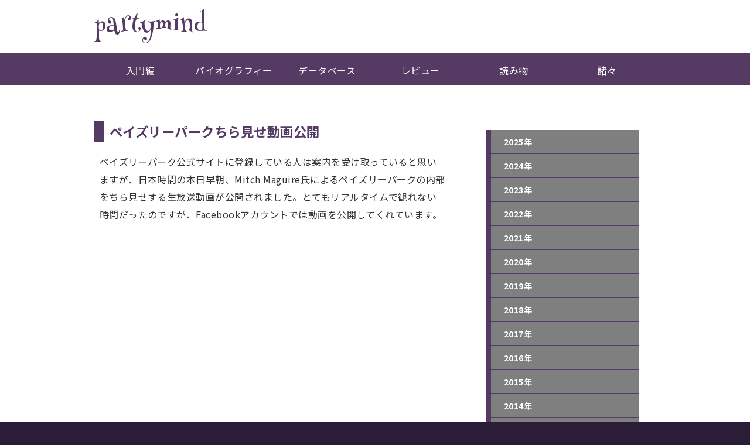

--- FILE ---
content_type: text/html
request_url: https://www.partymind.org/news/2020/news_20200502-1.html
body_size: 7524
content:
<!DOCTYPE html>
<html lang="ja">
<head>
<!-- Global site tag (gtag.js) - Google Analytics -->
<script async src="https://www.googletagmanager.com/gtag/js?id=UA-50248293-1"></script>
<script>
  window.dataLayer = window.dataLayer || [];
  function gtag(){dataLayer.push(arguments);}
  gtag('js', new Date());

  gtag('config', 'UA-50248293-1');
</script>
<meta charset="UTF-8">
<meta name="viewport" content="width=device-width,initial-scale=1">
<meta name="Description" content="ペイズリーパークちら見せ動画公開" />
<meta name="Keywords" content="プリンス,Prince,ペイズリーパーク" />
<meta property="og:site_name" content="Prince / プリンスのファンサイト | partymind" />
<meta property="og:type" content="article" />
<meta property="og:url" content="https://www.partymind.org/news/2020/news_20200502-1.html" />
<meta property="og:title" content="ペイズリーパークちら見せ動画公開" />
<meta property="og:description" content="プリンス・ニュースを掲載しています。ペイズリーパークちら見せ動画公開" />
<meta property="og:image" content="https://www.partymind.org/image/news/paisleypark_live.jpg" />
<meta name="twitter:card" content="summary_large_image" />
<meta name="twitter:site" content="@touchy_3121" />
<link rel="stylesheet" href="../../css/style20241015.css" />
<link rel="icon" href="../../parts/partymind.ico" />
<link rel="preconnect" href="https://fonts.googleapis.com">
<link rel="preconnect" href="https://fonts.gstatic.com" crossorigin>
<link href="https://fonts.googleapis.com/css2?family=Noto+Sans+JP:wght@400;700&display=swap" rel="stylesheet">
<link href="https://fonts.googleapis.com/css?family=Henny+Penny" rel="stylesheet">
<link rel="stylesheet" type="text/css" href="../../css/social-button.css" />
<script src="../../js/jquery-3.1.1.min.js"></script>
<script src="../../js/menu.js"></script>
<script src="../../js/pagetop.js"></script>
<script src="../../js/social-button.js"></script>
<title>プリンスニュース　ペイズリーパークちら見せ動画公開</title>
</head>
<body>
<div class="container">
  <h1 class="page_title"><a href="../../index.html">partymind</a></h1>

</div>
<div class="gnavi_top">
<div id="toggle"><a href="#!">menu</a></div>
  <ul id="normal" class="dropmenu">
    <li><a href="../../prince.html">入門編</a></li>
    <li><a href="../../bio.html">バイオグラフィー</a></li>
    <li><a href="../../database.html">データベース</a></li>
    <li><a href="../../review.html">レビュー</a></li>
    <li><a href="../../feature.html">読み物</a></li>
    <li><a href="../../gallery.html">諸々</a></li>
  </ul>
</div>
<div class="container">
  <div class="main">

          <h2 class="square">ペイズリーパークちら見せ動画公開</h2>
          <p>ペイズリーパーク公式サイトに登録している人は案内を受け取っていると思いますが、日本時間の本日早朝、Mitch Maguire氏によるペイズリーパークの内部をちら見せする生放送動画が公開されました。とてもリアルタイムで観れない時間だったのですが、Facebookアカウントでは動画を公開してくれています。</p>
          <p class="youtube"><iframe src="https://www.facebook.com/plugins/video.php?href=https%3A%2F%2Fwww.facebook.com%2Fofficialpaisleypark%2Fvideos%2F246108453170246%2F&show_text=0&width=560" width="560" height="315" style="border:none;overflow:hidden" scrolling="no" frameborder="0" allowTransparency="true" allowFullScreen="true"></iframe></p>
          <p>冒頭の紹介のあと、プリンスが飼っていた鳩の片割れデヴィニティと後任の鳩たちが結構長尺で紹介されます。関連記事：<a href="../2017/news_20170123.html">マジェスティ逝く…</a><br>
その後、衣装の一部を紹介してくれます。動画は終始ペイズリーパークスタジオの二階で撮影されていますが、ミュージアムツアーでも二階は上がれず見上げるだけだったので、間近で見れるのは嬉しい限りです。</p>
          <p><a href="https://www.facebook.com/officialpaisleypark/videos/246108453170246/"><img src="../../image/news/paisleypark_live.jpg" alt="Paisleypark Live" width="338" height="529" border="0"></a></p>
          <p class="date"> 2020/5/2</p>
  </div>
        <div class="list-menu" id="sidemenu">
          <ul>
            <li><a href="../../back_number_2025.html">2025年</a></li>
            <li><a href="../../back_number_2024.html">2024年</a></li>
            <li><a href="../../back_number_2023.html">2023年</a></li>
            <li><a href="../../back_number_2022.html">2022年</a></li>
            <li><a href="../../back_number_2021.html">2021年</a></li>
            <li><a href="../../back_number_2020.html">2020年</a></li>
            <li><a href="../../back_number_2019.html">2019年</a></li>
            <li><a href="../../back_number_2018.html">2018年</a></li>
            <li><a href="../../back_number_2017.html">2017年</a></li>
            <li><a href="../../back_number_2016.html">2016年</a></li>
            <li><a href="../../back_number_2015.html">2015年</a></li>
            <li><a href="../../back_number_2014.html">2014年</a></li>
            <li><a href="../../back_number_2013.html">2013年</a></li>
            <li><a href="../../back_number_2012.html">2012年</a></li>
            <li><a href="../../back_number_2011.html">2011年</a></li>
            <li><a href="../../back_number_2010.html">2010年</a></li>
            <li><a href="../../back_number_2009.html">2009年</a></li>
            <li><a href="../../back_number_2008.html">2008年</a></li>
            <li><a href="../../back_number_2007.html">2007年</a></li>
          </ul>
        </div>
        <br clear="all">
  <div id="social"> </div>
  <h3 class="prtitle"><span>スポンサーリンク</span></h3>
  <script async src="https://pagead2.googlesyndication.com/pagead/js/adsbygoogle.js"></script>
  <!-- Google Adsense -->
  <ins class="adsbygoogle"
     style="display:block"
     data-ad-client="ca-pub-1199654275249088"
     data-ad-slot="2495712853"
     data-ad-format="auto" data-full-width-responsive="true"></ins>
  <script>
(adsbygoogle = window.adsbygoogle || []).push({});
</script>
<p id="pageTop"><a href="#"><img src="../../parts/arrow1.png"></a></p>
</div>
<div class="footer">
  <div class="in-footer">
    <!-- SiteSearch Google -->
    <form  id="search0" method="get" action="https://www.google.co.jp/search">
      <input id="search1"type="text" name="q" placeholder="サイト内を検索する" value="" />
      <input id="search2" type="submit" name="btng" value="検索" />
      <input type="hidden" name="hl" value="ja" />
      <input type="hidden" name="sitesearch" value="partymind.org" />
    </form>
    <br clear="all" />
    <p>　</p>
    <!-- SiteSearch Google -->
    <div>&copy; Touchy<br />
      <a href="https://www.youtube.com/@partymind" target="_blank"><img src="../../parts/sns01.png" alt=" " border="0" /></a><a href="https://www.facebook.com/Partymind" target="_blank"><img src="../../parts/sns02.png" alt=" " border="0" /></a></a><a href="https://twitter.com/touchy_3121" target="_blank"><img src="../../parts/sns03.png" border="0" /></a><a href="https://www.instagram.com/touchy_3121/?hl=ja" target="_blank"><img src="../../parts/sns04.png" alt=" " border="0" /></a><a href="mailto:partymind@hotmail.co.jp"><img src="../../parts/sns05.png" alt=" " border="0" /></a>
    </div>
  </div>
</div>
</body>
</html>

--- FILE ---
content_type: text/html; charset=utf-8
request_url: https://www.google.com/recaptcha/api2/aframe
body_size: 267
content:
<!DOCTYPE HTML><html><head><meta http-equiv="content-type" content="text/html; charset=UTF-8"></head><body><script nonce="Bd6pQg28ReMOmGLaxBiPAw">/** Anti-fraud and anti-abuse applications only. See google.com/recaptcha */ try{var clients={'sodar':'https://pagead2.googlesyndication.com/pagead/sodar?'};window.addEventListener("message",function(a){try{if(a.source===window.parent){var b=JSON.parse(a.data);var c=clients[b['id']];if(c){var d=document.createElement('img');d.src=c+b['params']+'&rc='+(localStorage.getItem("rc::a")?sessionStorage.getItem("rc::b"):"");window.document.body.appendChild(d);sessionStorage.setItem("rc::e",parseInt(sessionStorage.getItem("rc::e")||0)+1);localStorage.setItem("rc::h",'1768734622330');}}}catch(b){}});window.parent.postMessage("_grecaptcha_ready", "*");}catch(b){}</script></body></html>

--- FILE ---
content_type: application/javascript
request_url: https://www.partymind.org/js/pagetop.js
body_size: 372
content:
$(function(){
var topBtn=$('#pageTop');
topBtn.hide();
//���{�^���̕\���ݒ�
$(window).scroll(function(){
  if($(this).scrollTop()>150){
    //---- ��ʂ�150px�X�N���[��������A�{�^����\������
    topBtn.fadeIn();
  }else{
    //---- ��ʂ�150px����Ȃ�A�{�^����\�����Ȃ�
    topBtn.fadeOut();
  } 
});
// ���{�^�����N���b�N������A�X�N���[�����ď�ɖ߂�
topBtn.click(function(){
  $('body,html').animate({
  scrollTop: 0},500);
  return false;
});
});

--- FILE ---
content_type: application/javascript
request_url: https://www.partymind.org/js/menu.js
body_size: 199
content:
$(function(){
  $("#toggle").click(function(){
    $("#normal").slideToggle();
    return false;
  });
  $(window).resize(function(){
    var win = $(window).width();
    var p = 480;
    if(win > p){
      $("#normal").show();
    } else {
      $("#normal").hide();
    }
  });
});